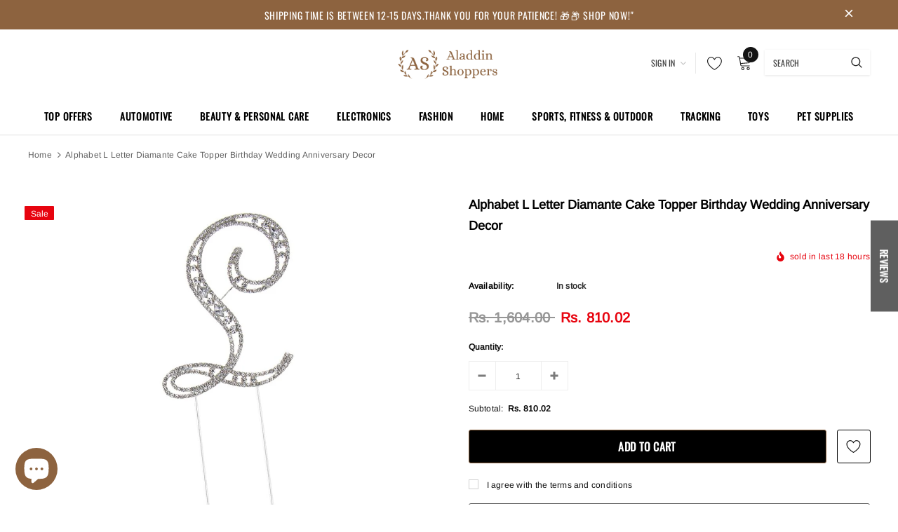

--- FILE ---
content_type: text/css
request_url: https://aladdinshoppers.com/cdn/shop/t/26/assets/theme-styles-responsive.scss.css?v=90830195800344356901756196478
body_size: 9024
content:
@font-face{font-family:fontawesome;src:url(fontawesome-webfont.woff2) format("woff2"),url(fontawesome-webfont.woff) format("woff"),url(fontawesome-webfont.ttf) format("truetype")}@media (max-width: 1366px) and (min-width: 1200px){.widget-product .slick-arrow,#slideshow-slideshow .slick-arrow,.home-instagram .slick-arrow{z-index:3}.widget-product .slick-arrow.slick-next,#slideshow-slideshow .slick-arrow.slick-next,.home-instagram .slick-arrow.slick-next{right:0}.widget-product .slick-arrow.slick-prev,#slideshow-slideshow .slick-arrow.slick-prev,.home-instagram .slick-arrow.slick-prev{left:0}#slideshow-slideshow .slideshow .slick-arrow{z-index:3}#slideshow-slideshow .slideshow .slick-arrow.slick-next{right:0}#slideshow-slideshow .slideshow .slick-arrow.slick-prev{left:0}}@media (max-width: 1280px){.home-brands-block .slick-arrow.slick-next{right:0}.home-brands-block .slick-arrow.slick-prev{left:0}}@media (max-width: 1200px){.home-blog-posts .slick-dots{margin-top:20px}.home-new-product-tab .widget-product .inner-top{margin-bottom:0}.home-new-product-tab .widget-product .slick-dots{margin:-35px 0 0;padding-bottom:60px}.widget-product .slick-dots{margin:-5px 0 0;padding-bottom:25px}.product-item .product-bottom .item-swatch,.product-item .product-bottom .abs-bottom-mb,.product-item .product-top .product-des.abs-bottom{opacity:1;visibility:visible}.product-title,.product-name{overflow:hidden;text-overflow:ellipsis;display:-webkit-box;-webkit-line-clamp:1;-webkit-box-orient:vertical;min-height:20px}.home-sub-banner .item,.home-spotlight-block,.home-blog-posts{margin-bottom:10px!important}.home-spotlight-block .widget-title,.home-blog-posts .widget-title{margin-bottom:15px}#section-1569238463827 .container,#section-1569291788686 .container{margin-bottom:-15px!important}.home-new-product-tab .widget-product .inner-top{margin-bottom:30px}}@media (max-width: 1199px){.container{padding-right:10px;padding-left:10px}.row{margin-left:-10px;margin-right:-10px}.col,.col-6,.col-xs-1,.col-sm-1,.col-md-1,.col-lg-1,.col-xl-1,.col-xs-2,.col-sm-2,.col-md-2,.col-lg-2,.col-xl-2,.col-xs-3,.col-sm-3,.col-md-3,.col-lg-3,.col-xl-3,.col-xs-4,.col-sm-4,.col-md-4,.col-lg-4,.col-xl-4,.col-xs-5,.col-sm-5,.col-md-5,.col-lg-5,.col-xl-5,.col-xs-6,.col-sm-6,.col-md-6,.col-lg-6,.col-xl-6,.col-xs-7,.col-sm-7,.col-md-7,.col-lg-7,.col-xl-7,.col-xs-8,.col-sm-8,.col-md-8,.col-lg-8,.col-xl-8,.col-xs-9,.col-sm-9,.col-md-9,.col-lg-9,.col-xl-9,.col-xs-10,.col-sm-10,.col-md-10,.col-lg-10,.col-xl-10,.col-xs-11,.col-sm-11,.col-md-11,.col-lg-11,.col-xl-11,.col-xs-12,.col-sm-12,.col-md-12,.col-lg-12,.col-xl-12,.col-12{padding-right:10px;padding-left:10px}.toolbar{padding:9px}.toolbar .column-left{display:-webkit-box;display:-webkit-flex;display:-moz-flex;display:-ms-flexbox;display:flex}.toolbar .column-left .sidebar-label{margin:0;padding-right:30px}.lang-currency-groups .lang-dropdown .img-icon img{border-radius:50%}.template-collection .compare-button{display:none}.products-list .product-item .sizes-list{background-color:#fff}.products-list .product-item .wishlist,.products-list .product-item .compare-button{opacity:0;visibility:hidden;pointer-events:none}.products-list .product-item .compare-button{display:none}.themevale_popup{position:fixed;z-index:99}.themevale_popup .sticky_form .pr-img .product-title{font-size:12px}.themevale_popup .sticky_form .col-12{-webkit-box-flex:0;-ms-flex:0 0 100%;flex:0 0 100%;max-width:100%}.themevale_popup .sticky_form .sticky-countdown{text-align:center;margin-bottom:10px}.themevale_popup #accept-cookies{bottom:15px;left:15px}.product-pagination .compare-link{display:none}.header-bottom{background-color:#fff;color:#0f0f0f;-webkit-box-shadow:0 3px 3px -3px rgba(0,0,0,.12);-moz-box-shadow:0 3px 3px -3px rgba(0,0,0,.12);box-shadow:0 3px 3px -3px #0000001f;position:relative;z-index:4}.header-bottom a{color:#0f0f0f}.header-bottom .header-pc{display:none!important}.wrapper-navigation .logo-fixed,.wrapper-navigation .fixed-right-menu,.wrapper-navigation .nav-search,.wrapper-navigation .wrapper-top-cart{display:none}.wrapper-navigation .header-panel-bt>.container{padding-left:0;padding-right:0}.wrapper-navigation .header-panel-bt .left-groups,.wrapper-navigation .header-panel-bt .center-groups,.wrapper-navigation .header-panel-bt .right-groups .cart-icon{display:none}.wrapper-navigation .mb-area{margin-left:-10px;margin-right:-10px}.wrapper-navigation .header-pc{display:-webkit-box;display:-webkit-flex;display:-moz-flex;display:-ms-flexbox;display:flex;-webkit-flex-wrap:wrap;-moz-flex-wrap:wrap;-ms-flex-wrap:wrap;flex-wrap:wrap;-webkit-flex-direction:column-reverse;-moz-flex-direction:column-reverse;-ms-flex-direction:column-reverse;flex-direction:column-reverse;color:#0f0f0f}.wrapper-navigation .header-pc .lang-currency-groups{margin-top:20px;padding-top:20px;border-top:1px solid #ebebeb}.wrapper-navigation .header-pc .right-groups{display:-webkit-box;display:-webkit-flex;display:-moz-flex;display:-ms-flexbox;display:flex;-webkit-flex-wrap:wrap;-moz-flex-wrap:wrap;-ms-flex-wrap:wrap;flex-wrap:wrap;-webkit-flex-direction:column-reverse;-moz-flex-direction:column-reverse;-ms-flex-direction:column-reverse;flex-direction:column-reverse}.wrapper-navigation .header-pc a,.wrapper-navigation .header-pc a:hover{color:#0f0f0f}.wrapper-navigation .header-pc .or-text{display:none}.wrapper-navigation .wishlist svg,.wrapper-navigation .wishlist .fa{display:none}.header-pc .customer-links,.header-pc .wishlist,.header-pc .find-a-store{padding:7px 20px 6px;display:block;font-weight:400;font-size:12px}.header-pc .find-a-store svg{display:none}.header-pc .header-links .acc-logout+span{display:none}.header-pc .header-links #dropdown-customer{display:none}.lang-currency-groups{padding-left:20px;padding-right:20px}.lang-currency-groups .btn-group .dropdown-label{display:none}.lang-currency-groups .lang-block+.currency-block{margin-top:20px}.jas-mb-style{position:fixed;top:0;bottom:0;right:100%;height:100vh;z-index:999;overflow-y:scroll;-webkit-transition:transform .5s ease;-moz-transition:transform .5s ease;-ms-transition:transform .5s ease;-o-transition:transform .5s ease;transition:transform .5s ease;padding-bottom:100px;background-color:#fff}#dropdown-cart,#dropdown-customer{display:block;position:fixed;top:0;right:0;height:100vh;z-index:99;overflow-y:scroll;-webkit-transition:transform .5s ease;-moz-transition:transform .5s ease;-ms-transition:transform .5s ease;-o-transition:transform .5s ease;transition:transform .5s ease;padding-bottom:100px;width:337px;max-width:-moz-calc(100vw - 40px);max-width:-webkit-calc(100vw - 40px);max-width:-ms-calc(100vw - 40px);max-width:calc(100vw - 40px);-moz-transform:translateX(100%);-o-transform:translateX(100%);-ms-transform:translateX(100%);-webkit-transform:translateX(100%);transform:translate(100%)}#dropdown-customer:before{content:"";position:absolute;top:305px;background:#ebebeb;width:100%;height:1px;left:0}#dropdown-cart .mini-products-list{max-height:-moz-calc(100% - 270px);max-height:-webkit-calc(100% - 270px);max-height:-ms-calc(100% - 270px);max-height:calc(100% - 270px)}html.cart-show #dropdown-cart,html.customer-show #dropdown-customer{-moz-transform:none;-o-transform:none;-ms-transform:none;-webkit-transform:none;transform:none}html.translate-overlay .jas-mb-style{-moz-transform:translateX(100%);-o-transform:translateX(100%);-ms-transform:translateX(100%);-webkit-transform:translateX(100%);transform:translate(100%)}html.sidebar-open .sidebar{-moz-transform:none;-o-transform:none;-ms-transform:none;-webkit-transform:none;transform:none}.site-nav .menu-mb-title{border-bottom:1px solid #ebebeb;color:#0f0f0f;background-color:#fafafa}.site-nav .icon-dropdown{line-height:0}.site-nav li{position:relative}.site-nav li a{position:static}.site-nav li.dropdown a{display:inline-block}.site-nav .menu-lv-1{border-bottom:1px solid #ebebeb}.site-nav .menu-lv-1>a{color:#0f0f0f;padding:12px 20px 10px}.site-nav .menu-lv-1:hover{background-color:#fafafa}.site-nav .menu-lv-1:hover>a{color:#0f0f0f}.site-nav .menu-lv-2{border-bottom:1px solid #ebebeb}.site-nav .menu-lv-2:not(.dropdown)>a{width:100%}.site-nav .menu-lv-2>a{color:#0f0f0f;padding:12px 20px 10px}.site-nav .menu-lv-2>a.full-text{width:100%}.site-nav .menu-lv-2:hover>a{color:#0f0f0f}.site-nav .menu-lv-2 ul.site-nav-dropdown{margin:12px 0}.site-nav .menu-lv-3>a{color:#0f0f0f;padding:8px 20px 6px;width:100%}.site-nav .menu-lv-3:hover>a{color:#0f0f0f}.site-nav .sub-menu-mobile{position:fixed;left:0;top:0;bottom:0;padding-bottom:100px;height:100vh;overflow-y:scroll;background-color:#fff;z-index:100;-webkit-transition:transform .4s ease;-moz-transition:transform .4s ease;-ms-transition:transform .4s ease;-o-transition:transform .4s ease;transition:transform .4s ease;-moz-transform:translateX(-100%);-o-transform:translateX(-100%);-ms-transform:translateX(-100%);-webkit-transform:translateX(-100%);transform:translate(-100%)}.site-nav .sub-menu-mobile.sub-menu-open{-moz-transform:none;-o-transform:none;-ms-transform:none;-webkit-transform:none;transform:none}.site-nav .mega-menu>.sub-menu-mobile .site-nav-dropdown .hl-shuffle-container>.inner{padding-left:0;padding-right:0}.site-nav .mega-menu .site-nav-dropdown.style_1 .column-right{text-align:center;padding-top:20px}.site-nav .mega-menu .site-nav-dropdown.style_1 .column-right .featured-product{margin:0 auto 30px}.site-nav .mega-menu .site-nav-dropdown.style_1 .column-right .featured-product .product-item,.site-nav .mega-menu .site-nav-dropdown.style_1 .column-right .featured-product .product-item .inner-top{padding:0}.site-nav .mega-menu .site-nav-dropdown.style_1 .column-right .banner .img-second{margin-top:20px}.site-nav .mega-menu .site-nav-dropdown.style_4 .mega-banner{padding:20px;text-align:center}.site-nav .mega-menu .site-nav-dropdown.style_3 .banner-first{padding:20px;border-bottom:1px solid #ebebeb}.site-nav .mega-menu .menu-lv-2{padding:0}.site-nav .mega-menu .mega-banner .title,.site-nav .mega-menu .mega-banner .product-item .btn{color:#0f0f0f}.site-nav .mega-menu .mega-banner .product-item .btn{border-bottom-color:#0f0f0fb3}.site-nav .mega-menu .style_4 .mega-banner{padding-top:18px;display:-webkit-box;display:-webkit-flex;display:-moz-flex;display:-ms-flexbox;display:flex}.site-nav .mega-menu .style_4 .mega-banner .col-left,.site-nav .mega-menu .style_4 .mega-banner .col-right{-webkit-box-flex:0;-ms-flex:0 0 calc(50% - 3px);flex:0 0 calc(50% - 3px);max-width:-moz-calc(50% - 3px);max-width:-webkit-calc(50% - 3px);max-width:-ms-calc(50% - 3px);max-width:calc(50% - 3px)}.site-nav .mega-menu .style_4 .mega-banner .col-right{margin-left:6px}.site-nav .mega-menu .style_4 .mega-banner .col-right>a{margin-bottom:6px}.site-nav .mega-menu .style_3 .menu-lv-2>.sub-menu-mobile>a{padding:20px 20px 0}.site-nav .mega-menu .style_3 .menu-lv-2>.sub-menu-mobile>a img{margin:0}.site-nav .icon-label:before{left:-9px;top:50%;-moz-transform:translateY(-50%);-o-transform:translateY(-50%);-ms-transform:translateY(-50%);-webkit-transform:translateY(-50%);transform:translateY(-50%)}.home-slideshow .not_img{height:30vh;line-height:30vh}.home-slideshow .slick-dots li{margin:0 5px;width:10px;height:10px}.home-slideshow .slick-dots li button{width:10px;height:10px}.slide-content .slide-heading{font-size:24px!important;line-height:32px;margin-bottom:17px}.slide-content .slide-text{font-size:12px!important;line-height:24px;margin-bottom:23px}.slide-content .slide-button{min-width:210px}.home-blog-posts .list-blogs .article-title{padding:0}.wishlist-header .column{padding-left:15px;padding-right:15px}.wishlist-page .col-img{-webkit-box-flex:0;-ms-flex:0 0 150px;flex:0 0 150px;max-width:150px}.wishlist-page .col-price{-webkit-box-flex:0;-ms-flex:0 0 200px;flex:0 0 200px;max-width:200px}.wishlist-page .col-options{-webkit-box-flex:0;-ms-flex:0 0 240px;flex:0 0 240px;max-width:240px}.wishlist-page .col-prod{-webkit-box-flex:0;-ms-flex:0 0 calc(100% - 700px);flex:0 0 calc(100% - 700px);max-width:-moz-calc(100% - 700px);max-width:-webkit-calc(100% - 700px);max-width:-ms-calc(100% - 700px);max-width:calc(100% - 700px)}.sidebar{position:fixed;top:0;left:0;width:270px;max-width:100%;background-color:#fff;z-index:999;margin:0;overflow-y:auto;height:100vh;-moz-transform:translateX(-100%);-o-transform:translateX(-100%);-ms-transform:translateX(-100%);-webkit-transform:translateX(-100%);transform:translate(-100%);-webkit-transition:transform .4s ease;-moz-transition:transform .4s ease;-ms-transition:transform .4s ease;-o-transition:transform .4s ease;transition:transform .4s ease}.sidebar-widget-product .widget-product .products-grid .slick-arrow{z-index:10}}@media (max-width: 1024px){.sticky_form .sticky-add-to-cart{min-width:100%}.product-img-box .click-to-zoom,.list-categories .view-abs{display:none}.list-categories .animate-hvr:before{content:none}.products-list .product-item .item-swatch{margin-bottom:22px}.products-list .product-item .compare-button svg{padding:3px;margin-left:-5px}.products-list .product-item .wishlist svg{margin-left:0}.product-collection.products-grid .grid-item{margin-bottom:40px;height:442px}.map-section__wrapper{display:flex;justify-content:space-between}.map-section__wrapper .map-section__content-wrapper{text-align:center;padding:17px 30px}.map-section__wrapper .map-section__content-wrapper .btn{font-size:12px}.map-section__wrapper .map-section__content-wrapper .address{padding-bottom:15px}.wrapper-login-customer .wrapper-content .col-right>*{padding-left:15px}.template-collection .product-pagination,.template-search .product-pagination{padding:35px 0;margin-top:15px;position:relative}.template-collection .product-pagination .padding,.template-search .product-pagination .padding{-webkit-box-flex:0;-ms-flex:0 0 100%;flex:0 0 100%;max-width:100%}.template-collection .product-pagination .padding .pagination-page,.template-search .product-pagination .padding .pagination-page{-webkit-justify-content:flex-end;justify-content:flex-end}.product-notification{max-width:381px;bottom:40px;position:absolute;z-index:1000}#accept-cookies{position:relative}.product-item .inner-top{padding:0 5px 14px}.home-instagram{padding-bottom:30px}.home-instagram .slick-dots{margin-top:15px}}@media (max-width: 991px){.ajax-quickview .modal-overlay{max-width:720px}.map-section__wrapper{display:flex;justify-content:space-between;flex-wrap:wrap}.map-section__wrapper .map-section__content-wrapper{width:100%;text-align:left}.map-section__wrapper .map-section__content-wrapper .btn{font-size:12px}.map-section__wrapper .map-section__content-wrapper .address{padding-bottom:20px}.map-section__wrapper .map-section__background-wrapper{width:100%}.template-cart .container .cart-left ul li .product-details .quantity{-webkit-flex-direction:column;-moz-flex-direction:column;-ms-flex-direction:column;flex-direction:column;-webkit-align-items:flex-start;-moz-align-items:flex-start;-ms-align-items:flex-start;align-items:flex-start}.template-cart .container .cart-left ul li .product-details .quantity .item,.template-cart .container .cart-left ul li .product-details .quantity .extra{margin:0 0 10px;max-width:162px}.sticky_form .pr-img .product-title span{max-width:202px;display:block}.products-list .product-item .action{display:inline-block}.products-list .product-item .wishlist{margin-left:0;justify-content:flex-start;margin-top:18px}.products-list .product-item .compare-button{margin-left:0;margin-top:15px}.products-list .grid-item+.grid-item{padding-top:20px;margin-top:20px}.toolbar .column-left,.toolbar .column-right{-webkit-box-pack:space-between;-moz-box-pack:space-between;-ms-flex-pack:space-between;-webkit-justify-content:space-between;justify-content:space-between;width:100%}.toolbar .column-right{margin-top:15px}#accept-cookies .block-cookies{padding:0 20px}.halo-modal .halo-modal-body .des{margin-bottom:18px}.halo-modal .halo-modal-body #mailchimp-email-subscibe{margin-bottom:27px}.halo-modal .halo-modal-body #mailchimp-email-subscibe .input-group{-webkit-flex-direction:column;-moz-flex-direction:column;-ms-flex-direction:column;flex-direction:column;max-width:300px;margin-left:auto;margin-right:auto}.halo-modal .halo-modal-body #mailchimp-email-subscibe .input-group-field{margin-right:0;margin-bottom:10px;width:100%;min-width:inherit}.halo-modal .halo-modal-body #mailchimp-email-subscibe .btn{width:100%;min-width:inherit;max-width:inherit;background:#e7040f;color:#fff;border-color:#e7040f}.halo-modal .halo-modal-body #mailchimp-email-subscibe .btn:hover{background:#fff;color:#000;border-color:#000}.halo-modal .halo-modal-body .social-icons{margin-bottom:20px}}@media (max-width: 768px){.tabs__product-page .spr-container .spr-summary-actions-newreview{vertical-align:middle;margin-left:20px;min-width:auto}.tabs__product-page .list-tabs .tab-links{padding:10px 25px}.home-blog-posts .list-blogs .article-inner{padding:0 0 20px}.products-list{margin-bottom:0}}@media (max-width: 767px){.sticky_form .col-img-title{display:none!important}.themevale_popup #accept-cookies{bottom:10px;left:10px}.tabs__product-page .spr-container .spr-summary-actions{display:block;margin-top:18px}.tabs__product-page .spr-container .spr-summary-actions .spr-summary-actions-newreview{margin-left:0}.ajax-lookbook-modal{left:0;right:0;margin:30px auto;width:275px;max-width:-moz-calc(100vw - 30px);max-width:-webkit-calc(100vw - 30px);max-width:-ms-calc(100vw - 30px);max-width:calc(100vw - 30px)}.ajax-lookbook-modal .ajax-modal-content{padding:10px 12px}.ajax-lookbook-modal .ajax-modal-content .lookbook-content .product-item .inner-top{display:-webkit-box;display:-webkit-flex;display:-moz-flex;display:-ms-flexbox;display:flex}.ajax-lookbook-modal .ajax-modal-content .lookbook-content .product-item .product-top{-webkit-box-flex:0;-ms-flex:0 0 30%;flex:0 0 30%;max-width:30%;margin-right:15px;margin-bottom:0}.ajax-lookbook-modal .ajax-modal-content .lookbook-content .product-item .product-top .product-image img{max-width:100%}.ajax-lookbook-modal .ajax-modal-content .lookbook-content .product-item .product-top .product-label{top:0;right:0}.ajax-lookbook-modal .ajax-modal-content .lookbook-content .product-item .product-bottom{-webkit-box-flex:0;-ms-flex:0 0 calc(70% - 15px);flex:0 0 calc(70% - 15px);max-width:-moz-calc(70% - 15px);max-width:-webkit-calc(70% - 15px);max-width:-ms-calc(70% - 15px);max-width:calc(70% - 15px);text-align:left}.ajax-lookbook-modal .ajax-modal-content .lookbook-content .product-item .product-vendor{margin-top:0}.ajax-lookbook-modal .ajax-modal-content .lookbook-content .product-item .product-image{margin-bottom:0}.ajax-lookbook-modal .ajax-modal-content .lookbook-content .product-item .product-label{display:none}.ajax-lookbook-modal .ajax-modal-content .lookbook-content .product-item .product-title{overflow:hidden;text-overflow:ellipsis;display:-webkit-box;-webkit-line-clamp:2;-webkit-box-orient:vertical;max-height:none;white-space:normal;font-size:12px;line-height:20px}.ajax-lookbook-modal .ajax-modal-content .lookbook-content .product-item .item-swatch{display:none}.ajax-lookbook-modal .ajax-modal-content .lookbook-content .product-item .price-box{margin-bottom:0}.ajax-lookbook-modal .ajax-modal-content .lookbook-content .product-item .action,.ajax-lookbook-modal .ajax-modal-content .lookbook-content .product-item .pr-details,.horizontal-tabs .list-tabs{display:none}.horizontal-tabs .wrapper-tab-content .tab-title:first-child+.tab-content{display:block;padding-bottom:30px}.product-shop .groups-btn #product-add-to-cart,.product-shop .groups-btn .product-add-to-cart,.product-shop .groups-btn .btn-checkout{min-width:calc(100% - 63px)!important;min-height:48px}.product-shop .groups-btn .bottom-button .shopify-payment-button{min-width:calc(100% - 63px)!important;max-height:48px}.product-shop .shopify-payment-button .shopify-payment-button__button{max-width:100%}.article-template .blog-detail .user-tags a{line-height:44px}#comments .form-group input,#comments .form-group textarea{max-width:100%}.sidebar{padding:72px 20px 80px}.wrapper-newsletter .modal-overlay{width:400px;max-width:-moz-calc(100% - 40px);max-width:-webkit-calc(100% - 40px);max-width:-ms-calc(100% - 40px);max-width:calc(100% - 40px)}.wrapper-newsletter .halo-modal-body .content-image{display:none}.wrapper-newsletter .halo-modal-body .content-bottom{width:100%;padding:35px 20px 25px}.wrapper-newsletter .halo-modal-body .title{font-size:18px}.home-new-product-tab .list-product-tabs{-ms-flex-flow:row nowrap;flex-flow:row nowrap;overflow-x:auto;-webkit-box-pack:flex-start;-moz-box-pack:flex-start;-ms-flex-pack:flex-start;-webkit-justify-content:flex-start;justify-content:flex-start;padding-bottom:10px;margin-bottom:0;-webkit-overflow-scrolling:touch;position:relative}.home-new-product-tab .list-product-tabs li a{white-space:nowrap;line-height:20px}.home-new-product-tab .product-tabs-content .tab-content .products-grid{padding-right:0}.product-item .inner-top{padding:0 0 14px}.products-grid .slick-list{padding:0}.home-slideshow .slick-dots,.lookbook-slideshow .slick-dots{margin:20px 15px 0}.home-slideshow .slide-content,.lookbook-slideshow .slide-content{padding-bottom:10px}.home-slideshow .slick-slide img,.lookbook-slideshow .slick-slide img{min-height:150px;object-fit:cover}.home-slideshow .slide-image .slide-pc{display:none}.slide-content:not(.slide-content-mb) .slide-heading{display:none}.slide-content.slide-content-mb{position:absolute;top:50%;left:50%;-moz-transform:translate(-50%,-50%);-o-transform:translate(-50%,-50%);-ms-transform:translate(-50%,-50%);-webkit-transform:translate(-50%,-50%);transform:translate(-50%,-50%);padding:0;min-width:80%}.slide-content.slide-content-mb .slide-heading{font-size:20px!important;margin:0;padding:5px 25px;background-color:#ffffffe0;display:inline-block}.site-footer .footer-newsletter{margin-bottom:35px}.site-footer .footer-newsletter .input-group{-webkit-flex-wrap:nowrap;-moz-flex-wrap:nowrap;-ms-flex-wrap:nowrap;flex-wrap:nowrap}.site-footer .footer-newsletter .input-group-field{min-width:inherit;width:-moz-calc(100% - (124px + 5px));width:-webkit-calc(100% - (124px + 5px));width:-ms-calc(100% - (124px + 5px));width:calc(100% - 129px);max-width:293px}.site-footer .groups-block{-webkit-flex-direction:column;-moz-flex-direction:column;-ms-flex-direction:column;flex-direction:column}.site-footer .groups-block .fb-like-code{margin-left:0;margin-top:25px}.site-footer .footer-col-left{margin-bottom:23px}.site-footer .footer-top{padding:37px 0 0}.site-footer .footer-bottom address{font-size:11px}.site-footer .col-footer .dropdow-mb{padding-bottom:13px;position:relative;padding-right:15px}.site-footer .col-footer .dropdow-mb+ul{display:none;margin:10px 0 12px}.site-footer .col-footer .dropdow-mb:after{content:"\f107";font-family:FontAwesome;font-weight:500;font-size:17px;text-rendering:auto;-webkit-font-smoothing:antialiased;-moz-osx-font-smoothing:grayscale;display:block;cursor:pointer;margin:0;padding:0;background:none;-webkit-transition:transform .3s linear;-moz-transition:transform .3s linear;-ms-transition:transform .3s linear;-o-transition:transform .3s linear;transition:transform .3s linear;position:absolute;right:0;top:1px}.site-footer .col-footer .dropdow-mb.open:after{-moz-transform:rotate(180deg);-o-transform:rotate(180deg);-ms-transform:rotate(180deg);-webkit-transform:rotate(180deg);transform:rotate(180deg)}}@media (max-width: 479px){.spr-summary{text-align:left!important}.themevale_popup #accept-cookies{bottom:0;left:0;border-radius:0;padding:20px;text-align:center}.themevale_popup #accept-cookies .btn-bottom{justify-content:center}.themevale_popup .product-notification{left:0;width:100%;border-radius:0}.sub-categories .sub-categories-list .sub-cate-item .sub-cate-img{float:none;margin:0 auto}.sub-categories .sub-categories-list .sub-cate-item .sub-cate-info{width:100%;-ms-flex-pack:center;-webkit-justify-content:center;justify-content:center;text-align:center;padding-left:0}.wrapper-login-customer .wrapper-content .col-left,.wrapper-login-customer .wrapper-content .col-right{max-width:100%;flex:100%}.wrapper-login-customer .wrapper-content .col-left>*{padding:0}.wrapper-login-customer .wrapper-content .col-right{margin-top:25px}.wrapper-login-customer .wrapper-content .col-right>*{padding:0;margin:0}.wrapper-login-customer .wrapper-content .col-right .wrapper-title~*{margin-left:0}.sticky_form .pr-selectors{max-width:180px}.sticky_form .sticky_group .quantity{display:none}.sticky_form .pr-selectors{-webkit-box-flex:0;-ms-flex:0 0 100%;flex:0 0 100%;max-width:100%}.sticky_form .sticky-add-to-cart{width:100%;min-width:initial;max-width:200px;padding:8px 15px 6px}.template-collection .product-pagination,.template-search .product-pagination{padding:25px 0 20px;margin-top:15px}.template-collection .product-pagination .padding .toolbar-bottom,.template-search .product-pagination .padding .toolbar-bottom{-webkit-flex-direction:column;-moz-flex-direction:column;-ms-flex-direction:column;flex-direction:column}.template-collection .product-pagination .padding .toolbar-bottom .pagination-page,.template-search .product-pagination .padding .toolbar-bottom .pagination-page{margin-top:25px;-webkit-justify-content:center;justify-content:center}.toolbar .column-right{-webkit-flex-direction:column;-moz-flex-direction:column;-ms-flex-direction:column;flex-direction:column}.toolbar .column-right .toolbar-col{padding:0}.toolbar .column-right .toolbar-col label{width:105px;overflow:hidden;text-overflow:ellipsis;white-space:nowrap}.toolbar .column-right .toolbar-col .limited-view,.toolbar .column-right .toolbar-col .filter-sortby{width:-moz-calc(100% - 120px);width:-webkit-calc(100% - 120px);width:-ms-calc(100% - 120px);width:calc(100% - 120px)}.toolbar .column-right .filters-toolbar__limited-view{margin-bottom:15px}.products-list .product-item .inner-top{-webkit-flex-direction:column;-moz-flex-direction:column;-ms-flex-direction:column;flex-direction:column}.products-list .product-item .product-top,.products-list .product-item .product-details{width:100%}.products-list .product-item .product-top{margin:0 auto 20px;max-width:300px}.wrapper-newsletter .halo-modal-body .des{line-height:20px}.add-ajax-success-modal{left:10px;right:10px;width:auto}.add-ajax-success-modal .ajax-right .ajax-product-title{max-width:210px}.product-notification{width:calc(100% - 30px);right:15px;bottom:15px;left:auto;max-width:100%}.product-notification .product-suggest .column-right .product-name{overflow-y:hidden;white-space:nowrap;max-width:190px}#accept-cookies .block-cookies{padding:0 15px}#accept-cookies .block-cookies .btn-bottom a{padding:8px 22px}.jas-mb-style{width:-moz-calc(100% - 40px);width:-webkit-calc(100% - 40px);width:-ms-calc(100% - 40px);width:calc(100% - 40px)}.site-nav .sub-menu-mobile{width:-moz-calc(100vw - 40px);width:-webkit-calc(100vw - 40px);width:-ms-calc(100vw - 40px);width:calc(100vw - 40px)}.home-blog-posts .list-blogs .article-inner{margin-left:20px;margin-right:20px}.home-spotlight-block .content .content-title{max-width:90%}.widget-title .box-title{width:100%}.widget-title .box-title:after{top:50%;right:0;left:0;width:100%;z-index:1;height:2px;content:"";position:absolute;-webkit-transform:translateY(-50%);transform:translateY(-50%)}.widget-title .box-title:before{content:none}.widget-title .box-title>span{background:#fff;position:relative;z-index:3;padding:0 23px;font-size:20px}.banner-item .img-box img{width:100%}.home-sub-banner .three-blocks:last-of-type{-webkit-box-flex:0;-ms-flex:0 0 100%;flex:0 0 100%;max-width:100%}.home-sub-banner .item{margin-bottom:20px!important;padding-right:10px;padding-left:10px}.header-top .top-message{padding:6px 10px}.header-top .close{right:10px}}@media (max-width: 320px){.sticky_form .col-variant{margin-bottom:4px}.item-swatch li label{width:20px;height:20px}.product-pagination .padding .toolbar-bottom .page-total{max-width:100%}#accept-cookies .block-cookies .btn-bottom a{padding:8px 15px}.sticky_form .pr-selectors{max-width:170px}#back-top{bottom:32vh}.add-ajax-success-modal .content{padding:12px 20px}.add-ajax-success-modal .success-message{line-height:16px}.add-ajax-success-modal .actions{padding-top:5px}.add-ajax-success-modal .ajax-right .ajax-product-title{max-width:150px}.header-top .top-message,.header-top .top-message .header-top-countdown .clock-item span.num{font-size:12px}.header-mb .header-mb-middle .header-logo{padding:0}.header-mb .header-mb-middle .header-logo .logo-img{display:flex;min-width:74px}.banner-item .banner-title{font-size:18px}.widget-title .box-title{font-size:20px}.widget-title .box-title>span{padding:0 15px;font-size:18px}.home-blog-posts .list-blogs .article-inner{margin-left:15px;margin-right:15px}.payment-methods li{margin-right:8px}}@media (min-width: 321px){.sub-categories .sub-categories-list .sub-cate-item{padding:15px 10px}}@media (min-width: 480px){.home-brands-block .col-1{width:100%!important;-webkit-box-flex:0;-ms-flex:0 0 100%;flex:0 0 100%;max-width:100%}#accept-cookies{max-width:464px}.jas-mb-style,.site-nav .sub-menu-mobile{width:337px}.icon-nav.menu-open{right:inherit;left:337px}}@media (min-width: 576px){.sub-categories .sub-categories-list{margin-left:-20px;margin-right:-20px}.sub-categories .sub-categories-list .sub-cate-item{padding:15px 20px}.search-open .wrapper-header .search-bar{max-width:540px}}@media (min-width: 768px){.home-spotlight-block .col-1{width:100%!important}.home-brands-block .col-2{width:50%!important;-webkit-box-flex:0;-ms-flex:0 0 50%;flex:0 0 50%;max-width:50%}.has-sticky-product-img [data-sticky-product-img]{position:-webkit-sticky;position:sticky;top:50px;margin-bottom:25px}.horizontal-tabs .wrapper-tab-content .tab-title{display:none!important}.horizontal-tabs .tab-content.active{display:block!important}.horizontal-tabs.horizontal-tabs-center .list-tabs{-webkit-box-pack:center;-moz-box-pack:center;-ms-flex-pack:center;-webkit-justify-content:center;justify-content:center}.horizontal-tabs.horizontal-tabs-center .tab-title{margin:0 30px 0 0}.horizontal-tabs.horizontal-tabs-center .tab-title:last-child{margin-right:0}.horizontal-tabs.horizontal-tabs-center .tab-links{font-size:14px;font-weight:700;border:none;background-color:#fff0;margin-bottom:0;padding:16px 0 14px}.horizontal-tabs.horizontal-tabs-center .tab-links.active{font-size:14px;padding-left:0;padding-right:0;margin-bottom:0;background-color:#fff0}.horizontal-tabs.horizontal-tabs-center .tab-links:before{top:initial;bottom:-1px;left:0;width:100%}.horizontal-tabs.horizontal-tabs-center .tab-links:after{display:none}.tabs__product-page.vertical-tabs .tab-content{padding-top:10px}.product_top .product-shop{margin-top:-7px}#comments form .comment-form{margin-left:-10px;margin-right:-10px}#comments form .comment-form .form-group{-webkit-box-flex:0;-ms-flex:0 0 50%;flex:0 0 50%;max-width:50%;padding:0 10px}.sidebar .close-sidebar svg{width:20px;height:20px}.container .slide-content.abs_left{left:5%}.container .slide-content.abs_right{right:5%}.container .banner-large-img .inner.abs_left{left:5%}.container .banner-large-img .inner.abs_right{right:5%}.container-fluid .no-padd{padding-left:0;padding-right:0}.wishlist-footer{-webkit-flex-direction:row;-moz-flex-direction:row;-ms-flex-direction:row;flex-direction:row;-webkit-box-pack:space-between;-moz-box-pack:space-between;-ms-flex-pack:space-between;-webkit-justify-content:space-between;justify-content:space-between}.wishlist-footer .share{margin-bottom:0;margin-top:1px}.footer-default .footer-newsletter{display:-webkit-box;display:-webkit-flex;display:-moz-flex;display:-ms-flexbox;display:flex;-webkit-align-items:center;-moz-align-items:center;-ms-align-items:center;align-items:center}.footer-default .footer-newsletter .newsletter-title{margin-right:20px}.footer-default .footer-newsletter .newsletter{margin-bottom:15px}.footer-default .footer-social{margin-left:0;margin-top:5px}.footer-default .footer-social .groups-block{-webkit-box-pack:flex-end;-moz-box-pack:flex-end;-ms-flex-pack:flex-end;-webkit-justify-content:flex-end;justify-content:flex-end}.slide-content{position:absolute;top:50%;z-index:2}.slide-content.abs_left,.slide-content.abs_right{-moz-transform:translateY(-47%);-o-transform:translateY(-47%);-ms-transform:translateY(-47%);-webkit-transform:translateY(-47%);transform:translateY(-47%)}.slide-content.abs_center{left:50%;-moz-transform:translate(-50%,-47%);-o-transform:translate(-50%,-47%);-ms-transform:translate(-50%,-47%);-webkit-transform:translate(-50%,-47%);transform:translate(-50%,-47%)}.slide-content.slide-content-mb{display:none!important}.home-slideshow .slick-dots,.lookbook-slideshow .slick-dots{position:absolute;left:50%;bottom:22px;-moz-transform:translateX(-50%);-o-transform:translateX(-50%);-ms-transform:translateX(-50%);-webkit-transform:translateX(-50%);transform:translate(-50%);min-width:450px}.home-slideshow .item img{min-height:280px;width:100%;object-fit:cover}.home-slideshow .slide-image .slide-mobile{display:none}}@media (min-width: 992px){.home-spotlight-block .col-md-6{width:50%!important}.home-brands-block .col-3{width:100%!important;-webkit-box-flex:0;-ms-flex:0 0 33.333333%;flex:0 0 33.333333%;max-width:33.333333%}.sub-categories .sub-categories-list{margin-left:-15px;margin-right:-15px}.sub-categories .sub-categories-list .sub-cate-item{padding:15px}}@media (min-width: 1025px){.sub-categories .sub-categories-list{overflow:visible}.sub-categories .sub-categories-list .sub-cate-item{width:25%;float:left}.wrapper-navigation.overlay-open:before{content:"";background:#2f2f2fcc;filter:alpha(opacity=35);position:absolute;top:100%;left:0;width:100%;height:100vh;-webkit-transition:all .5s ease;-moz-transition:all .5s ease;-ms-transition:all .5s ease;-o-transition:all .5s ease;transition:all .5s ease;z-index:-1}.abs-bottom-mb .action{display:block}.abs-bottom-dt .action{display:none}.product-notification,#accept-cookies{position:absolute;bottom:100%}.product-notification{max-width:381px}}@media (min-width: 1200px){[data-sticky-sidebar]{position:-webkit-sticky;position:sticky;margin-bottom:25px}.all-left .product-notification,.all-right .product-notification{bottom:194px}.all-left .product-notification.no-bottom,.all-right .product-notification.no-bottom{bottom:0}.show_sticky .all-left .product-notification,.show_sticky .all-right .product-notification{bottom:260px!important}.show_sticky .all-left .product-notification.no-bottom,.show_sticky .all-right .product-notification.no-bottom{bottom:65px!important}.home-brands-block .col-4{max-width:25%;width:100%!important}.new-arrivals-product .products-grid{margin-bottom:40px}.new-arrivals-product .products-grid .grid-item{margin-bottom:-50px}.compare-link{position:fixed;right:50px;top:40%;margin-top:0;z-index:2;max-width:none}.compare-link.open{display:block}.has_sticky .compare-link{z-index:3}.search-page .input-group-field{width:770px}.ajax-compare .halo-modal-body .product-row .compare-content .grid-item .product-bottom .product-title{min-height:40px}.themevale_popup #accept-cookies,.themevale_popup .product-notification{margin-bottom:15px}.product-template .breadcrumb{margin-bottom:25px}.product-default .horizontal-tabs .product-photos{-webkit-box-flex:0;-ms-flex:0 0 calc(100% - 458px);flex:0 0 calc(100% - 458px);max-width:-moz-calc(100% - 458px);max-width:-webkit-calc(100% - 458px);max-width:-ms-calc(100% - 458px);max-width:calc(100% - 458px);padding-right:30px}.product-default .horizontal-tabs .product-shop{-webkit-box-flex:0;-ms-flex:0 0 458px;flex:0 0 458px;max-width:458px;padding-left:30px}.container{max-width:1230px;padding-left:15px;padding-right:15px}.col5,.product-tabs-content .five-items .grid-item{-webkit-box-flex:0;-ms-flex:0 0 20%;flex:0 0 20%;max-width:20%}.product-tabs-content .four-items .grid-item{-webkit-box-flex:0;-ms-flex:0 0 25%;flex:0 0 25%;max-width:25%}.product-tabs-content .three-items .grid-item{-webkit-box-flex:0;-ms-flex:0 0 33.333333%;flex:0 0 33.333333%;max-width:33.333333%}.col-sidebar .sidebar-label,.col-sidebar .close-sidebar,.collection-template .sidebar-label,.collection-template .close-sidebar{display:none}.col-sidebar{-webkit-box-flex:0;-ms-flex:0 0 249px;flex:0 0 249px;max-width:249px;padding-right:10px}.col-main{-webkit-box-flex:0;-ms-flex:0 0 calc(100% - 249px);flex:0 0 calc(100% - 249px);max-width:-moz-calc(100% - 249px);max-width:-webkit-calc(100% - 249px);max-width:-ms-calc(100% - 249px);max-width:calc(100% - 249px);padding-left:10px}.products-list .grid-item{padding:0}.products-list .product-item .inner-top:hover:before{content:none}.products-list .product-item .inner-top:hover .product-top .quickview-button,.products-list .product-item .inner-top:hover .product-top .product-des{opacity:0;visibility:hidden}.products-list .product-item .inner-top .product-top:hover .quickview-button,.products-list .product-item .inner-top .product-top:hover .product-des{opacity:1;visibility:visible}.halo-blog-content .blog-default{margin-top:-12px}.product-collection.products-grid .grid-item{margin-bottom:-50px}body>#dropdown-customer{display:none}.halo-collection-content{padding-top:25px}.halo-collection-content .sidebar{margin-top:-5px}.sidebar-links .widget-content li a:before{content:"";position:absolute;bottom:9px;left:0;width:0;height:1px;background:#000;transition:all .3s ease}.sidebar-links .widget-content li a:hover:before,.sidebar-links .widget-content li a.active:before{width:100%}.sidebar-links .widget-content li.dropdown>a:hover,.sidebar-links .widget-content li.dropdown>a.active{padding-left:0}.sidebar-links .widget-content li.dropdown>a:hover:before,.sidebar-links .widget-content li.dropdown>a.active:before{display:none}.sidebar-links .widget-content li.sidebar-link-lv1>.dropdown-cat{padding-left:15px}.sidebar-links .widget-content .dropdown-cat .dropdown-cat li a:before,.sidebar-links .widget-content .dropdown-cat .dropdown-cat li a.active{top:7px}#comments form .comment-form{margin-left:-15px;margin-right:-15px}#comments form .comment-form .form-group{padding-left:15px;padding-right:15px}.article-template .blog-detail{margin-top:-10px}.search-open .wrapper-header .search-bar{max-width:553px}.search-open .header-default .header-bottom .nav-search .search-form{z-index:100}.search-open .header-default .header-bottom .nav-search .close-search{display:-webkit-inline-box;display:-webkit-inline-flex;display:-moz-inline-flex;display:-ms-inline-flexbox;display:inline-flex;position:absolute;z-index:2;left:50%;-moz-transform:translate(-50%,-50px);-o-transform:translate(-50%,-50px);-ms-transform:translate(-50%,-50px);-webkit-transform:translate(-50%,-50px);transform:translate(-50%,-50px);color:#fff}.search-open .wrapper-header .search-form{position:fixed;top:0;bottom:0;background:#000c}.search-open .wrapper-header .header-search{top:20vh;position:relative;max-width:553px;margin:auto}.has_sticky .wrapper-header .wrapper-top-cart{position:fixed;top:0;right:0;width:51px!important;z-index:6;padding-bottom:0!important;margin:0;height:55px!important;justify-content:center!important}.has_sticky .wrapper-header .wrapper-top-cart .cart-text{display:none}.has_sticky .wrapper-header .wrapper-top-cart .cartCount{position:absolute;margin:0;top:5px;right:1px}.has_sticky .wrapper-header .wrapper-top-cart #dropdown-cart{left:initial;right:0;border-top-left-radius:0;border-top-right-radius:0}.has_sticky .wrapper-header .fixed-right-menu .cart-fixed>a{display:none!important}.animate-scale{position:relative;display:block;overflow:hidden}.animate-scale:before{content:"";position:absolute;top:0;left:0;width:100%;height:100%;background-color:#232323;overflow:hidden;opacity:0;-ms-filter:"progid:DXImageTransform.Microsoft.Alpha(opacity=0)";filter:alpha(opacity=0);z-index:2;-webkit-transition:all .5s ease;-moz-transition:all .5s ease;-ms-transition:all .5s ease;-o-transition:all .5s ease;transition:all .5s ease}.animate-scale img{-webkit-transition:all .7s ease;-moz-transition:all .7s ease;-ms-transition:all .7s ease;-o-transition:all .7s ease;transition:all .7s ease}.animate-scale:hover img{-moz-transform:scale3d(1.1,1.1,1);-o-transform:scale3d(1.1,1.1,1);-ms-transform:scale3d(1.1,1.1,1);-webkit-transform:scale3d(1.1,1.1,1);transform:scale3d(1.1,1.1,1)}.animate-scale:hover:before{overflow:visible;opacity:.3;-ms-filter:"progid:DXImageTransform.Microsoft.Alpha(opacity=30)";filter:alpha(opacity=30)}.animate_hvrbr{position:relative;display:block}.animate_hvrbr:before{top:0;left:0}.animate_hvrbr:after{bottom:0;right:0}.animate_hvrbr:before,.animate_hvrbr:after{content:"";position:absolute;background:#fff3;width:0;height:0;-webkit-transition:all .4s ease-in-out;-moz-transition:all .4s ease-in-out;-ms-transition:all .4s ease-in-out;-o-transition:all .4s ease-in-out;transition:all .4s ease-in-out;border:1px solid rgba(255,255,255,.6);visibility:hidden}.animate_hvrbr:hover:before,.animate_hvrbr:hover:after{width:100%;height:100%;visibility:visible}.animate-hvr:hover:before{opacity:1;-ms-filter:"progid:DXImageTransform.Microsoft.Alpha(opacity=100)";filter:alpha(opacity=100)}.wrapper-header .is-sticky .wrapper-navigation{display:-webkit-box;display:-webkit-flex;display:-moz-flex;display:-ms-flexbox;display:flex;-webkit-align-items:stretch;-moz-align-items:stretch;-ms-align-items:stretch;align-items:stretch;box-shadow:0 1px 1px #0000001a;-webkit-box-shadow:0 1px 1px rgba(0,0,0,.1);-moz-box-shadow:0 1px 1px rgba(0,0,0,.1);-ms-box-shadow:0 1px 1px rgba(0,0,0,.1)}.wrapper-header .is-sticky .main-menu{width:-moz-calc(100% - 112px - 112px);width:-webkit-calc(100% - 112px - 112px);width:-ms-calc(100% - 112px - 112px);width:calc(100% - 224px);box-shadow:none}.wrapper-header .is-sticky .main-menu .icon-label{display:none}.wrapper-header .is-sticky .logo-fixed,.wrapper-header .is-sticky .fixed-right-menu{display:block}.wrapper-header .is-sticky .logo-fixed{width:112px;padding:10px 10px 8px 15px;display:-webkit-inline-box;display:-webkit-inline-flex;display:-moz-inline-flex;display:-ms-inline-flexbox;display:inline-flex;-webkit-align-items:center;-moz-align-items:center;-ms-align-items:center;align-items:center}.wrapper-header .is-sticky .logo-fixed .logo-img{display:-webkit-inline-box;display:-webkit-inline-flex;display:-moz-inline-flex;display:-ms-inline-flexbox;display:inline-flex;-webkit-align-items:center;-moz-align-items:center;-ms-align-items:center;align-items:center}.wrapper-header .is-sticky .fixed-right-menu{padding-left:10px;display:-webkit-box;display:-webkit-flex;display:-moz-flex;display:-ms-flexbox;display:flex;-webkit-box-pack:center;-moz-box-pack:center;-ms-flex-pack:center;-webkit-justify-content:center;justify-content:center;-webkit-align-items:stretch;-moz-align-items:stretch;-ms-align-items:stretch;align-items:stretch;width:112px}.wrapper-header .is-sticky .fixed-right-menu .search-fixed,.wrapper-header .is-sticky .fixed-right-menu .cart-fixed{width:51px;display:-webkit-inline-box;display:-webkit-inline-flex;display:-moz-inline-flex;display:-ms-inline-flexbox;display:inline-flex;-webkit-box-pack:center;-moz-box-pack:center;-ms-flex-pack:center;-webkit-justify-content:center;justify-content:center;-webkit-align-items:center;-moz-align-items:center;-ms-align-items:center;align-items:center;border-left:1px solid;padding-top:9px;padding-bottom:9px;height:55px}.wrapper-header .is-sticky .fixed-right-menu .cart-fixed{padding-right:1px}.wrapper-header .is-sticky .fixed-right-menu .cart-fixed>a{display:-webkit-inline-box;display:-webkit-inline-flex;display:-moz-inline-flex;display:-ms-inline-flexbox;display:inline-flex}.wrapper-header .is-sticky .fixed-right-menu .cart-fixed svg{stroke:#fff0}.wrapper-header .is-sticky .fixed-right-menu .cart-fixed .cartCount{top:5px;right:1px}.header-bottom .header-mb{display:none!important}.header-bottom .header-panel-bt{padding:26px 0 24px}.header-bottom .header-panel-bt>.container{display:-webkit-box;display:-webkit-flex;display:-moz-flex;display:-ms-flexbox;display:flex;-webkit-box-pack:space-between;-moz-box-pack:space-between;-ms-flex-pack:space-between;-webkit-justify-content:space-between;justify-content:space-between;-webkit-align-items:center;-moz-align-items:center;-ms-align-items:center;align-items:center}.header-bottom .header-panel-bt>.container .header-left-items{display:inline-block;vertical-align:middle}.header-bottom .header-panel-bt>.container .header-left-items .currency-block .dropdown-label .img-icon{display:none}.header-bottom .header-panel-bt>.container .left-groups{width:430px}.header-bottom .header-panel-bt>.container .center-groups{width:calc(100% - 860px);text-align:center}.header-bottom .header-panel-bt>.container .right-groups{-webkit-box-pack:flex-end;-moz-box-pack:flex-end;-ms-flex-pack:flex-end;-webkit-justify-content:flex-end;justify-content:flex-end;width:430px;position:relative;padding-bottom:5px;margin-bottom:-5px}.header-bottom .header-panel-bt .right-groups{display:-webkit-box;display:-webkit-flex;display:-moz-flex;display:-ms-flexbox;display:flex;-webkit-align-items:center;-moz-align-items:center;-ms-align-items:center;align-items:center}.header-bottom .header-panel-bt .right-groups .nav-search,.header-bottom .header-panel-bt .right-groups .wishlist,.header-bottom .header-panel-bt .right-groups .cart-icon{display:-webkit-inline-box;display:-webkit-inline-flex;display:-moz-inline-flex;display:-ms-inline-flexbox;display:inline-flex}.header-bottom .header-panel-bt .right-groups .wishlist,.header-bottom .header-panel-bt .right-groups .cart-icon{width:36px;height:36px;-webkit-box-pack:flex-end;-moz-box-pack:flex-end;-ms-flex-pack:flex-end;-webkit-justify-content:flex-end;justify-content:flex-end;-webkit-align-items:center;-moz-align-items:center;-ms-align-items:center;align-items:center}.header-bottom .header-panel-bt .right-groups .customer-links{position:relative;display:inline-block}.header-bottom .header-panel-bt .right-groups .customer-links:before{position:absolute;top:50%;right:-14px;content:" ";width:1px;height:30px;-webkit-transform:translateY(-50%);transform:translateY(-50%)}.header-bottom .header-panel-bt .right-groups .customer-links .line-ac{font-size:18px;position:relative;top:1px}.header-bottom .header-panel-bt .right-groups .customer-links .acc-links{display:inline-block}.header-bottom .header-panel-bt .right-groups .customer-links .acc-links.acc-logout{margin-right:2px}.header-bottom .header-panel-bt .right-groups .customer-links .acc-links.acc-title{margin-left:2px}.header-bottom .header-panel-bt .right-groups .customer-links>a:after{content:"\f107";font: 14px/1 FontAwesome;text-rendering:auto;-webkit-font-smoothing:antialiased;-moz-osx-font-smoothing:grayscale;cursor:pointer;padding:0;background:none;border:none;width:20px;height:20px;margin:0 0 0 3px;line-height:18px;text-align:center;position:relative;top:0;font-weight:500}.header-bottom .header-panel-bt .right-groups .customer-links #dropdown-customer{position:absolute;top:33px;left:0;z-index:4;box-shadow:0 1px 3px #0003;-webkit-box-shadow:0 1px 3px rgba(0,0,0,.2);-moz-box-shadow:0 1px 3px rgba(0,0,0,.2);-ms-box-shadow:0 1px 3px rgba(0,0,0,.2);-moz-border-radius:3px;-webkit-border-radius:3px;-ms-border-radius:3px;-o-border-radius:3px;border-radius:3px;min-width:278px;display:none}.header-bottom .header-panel-bt .right-groups .customer-links #dropdown-customer:before{position:absolute;content:"";height:1px;background:#f4f4f4;width:100%;left:0;top:44px}.header-bottom .header-panel-bt .right-groups .customer-links #dropdown-customer:after{position:absolute;content:"";height:1px;background:#f4f4f4;width:100%;left:0;bottom:81px}.header-bottom .header-panel-bt .right-groups .customer-links .customer-title{text-align:left;margin:0 0 15px}.header-bottom .header-panel-bt .right-groups .customer-links .customer-title .close{display:none}.header-bottom .header-panel-bt .right-groups .customer-links .customer-title h5{font-size:14px;line-height:20px;padding-bottom:10px;text-transform:uppercase;color:#000;font-weight:500;border-bottom:0}.header-bottom .header-panel-bt .cart-icon{padding:0 0 10px;margin-left:5px;margin-bottom:-10px}.header-bottom .header-panel-bt .cart-icon a{display:-webkit-inline-box;display:-webkit-inline-flex;display:-moz-inline-flex;display:-ms-inline-flexbox;display:inline-flex}.header-bottom .header-panel-bt .cart-icon svg{width:22px;height:24px}.header-bottom .header-panel-bt .cart-icon .cartCount{right:-9px;top:-12px}.header-bottom .header-panel-bt .wishlist{margin-left:17px}.header-bottom .header-panel-bt .wishlist .wishlist-text{display:none!important}.header-bottom .header-panel-bt .wishlist svg{width:24px;height:22px}.header-bottom .header-panel-bt .nav-search{margin-left:18px}.header-bottom .header-panel-bt .nav-search .close-search{display:none}.header-bottom .header-panel-bt .nav-search .search-bar{display:-webkit-box;display:-webkit-flex;display:-moz-flex;display:-ms-flexbox;display:flex;box-shadow:0 1px 3px #0000001a;-webkit-box-shadow:0 1px 3px rgba(0,0,0,.1);-moz-box-shadow:0 1px 3px rgba(0,0,0,.1);-ms-box-shadow:0 1px 3px rgba(0,0,0,.1);position:relative;top:-1px}.header-bottom .header-panel-bt .nav-search .input-group-field{padding-top:8px;padding-bottom:6px;max-width:112px}.header-bottom .header-panel-bt .nav-search .icon-search{padding:9px 10px 7px}.header-bottom .header-panel-bt .nav-search .icon-search svg{width:16px;height:16px}.header-bottom .wrapper-top-cart>a{position:relative}.header-bottom .wrapper-top-cart #dropdown-cart{position:absolute;top:100%;right:0;z-index:4;-moz-border-radius:3px;-webkit-border-radius:3px;-ms-border-radius:3px;-o-border-radius:3px;border-radius:3px;box-shadow:0 1px 3px #0003;-webkit-box-shadow:0 1px 3px rgba(0,0,0,.2);-moz-box-shadow:0 1px 3px rgba(0,0,0,.2);-ms-box-shadow:0 1px 3px rgba(0,0,0,.2)}.header-bottom .wrapper-top-cart #dropdown-cart .mini-products-list .item{margin-bottom:25px;border:none;padding-top:0;border-bottom:1px solid #f8f8f8;padding-bottom:25px}.header-bottom .wrapper-top-cart #dropdown-cart .mini-products-list .item:last-of-type{margin-bottom:0;padding-bottom:0;border-bottom:0}.header-bottom .wrapper-top-cart .cart-title,.header-bottom .lang-currency-groups .label-text{display:none}.header-bottom .lang-currency-groups .dropdown-toggle:after{content:"\f107";font: 14px/1 FontAwesome;text-rendering:auto;-webkit-font-smoothing:antialiased;-moz-osx-font-smoothing:grayscale;display:block;cursor:pointer;padding:0;background:none;border:none;width:20px;height:20px;margin:0 0 0 3px;vertical-align:middle;line-height:18px;text-align:center;position:relative;top:2px;font-weight:500}.header-bottom .lang-currency-groups .btn-group{position:relative;z-index:4}.header-bottom .lang-currency-groups .dropdown-label{margin:0;display:-webkit-box;display:-webkit-flex;display:-moz-flex;display:-ms-flexbox;display:flex;-webkit-align-items:center;-moz-align-items:center;-ms-align-items:center;align-items:center;font-size:12px;font-weight:600;letter-spacing:normal;padding:4px 0 6px}.header-bottom .lang-currency-groups .dropdown-label .img-icon{width:24px}.header-bottom .lang-currency-groups .dropdown-label .img-icon img{width:24px;height:24px;border-radius:50%}.header-bottom .lang-currency-groups .text{position:relative;top:1px}.header-bottom .lang-currency-groups .dropdown-item{display:-webkit-box;display:-webkit-flex;display:-moz-flex;display:-ms-flexbox;display:flex;-webkit-align-items:center;-moz-align-items:center;-ms-align-items:center;align-items:center;letter-spacing:normal;-webkit-box-flex:0;-ms-flex:0 0 100%;flex:0 0 100%;max-width:100%;padding:7px 15px 5px 0}.header-bottom .lang-currency-groups .dropdown-item .text{top:1.5px}.header-bottom .lang-currency-groups .dropdown-menu{background-color:#fff;position:absolute;left:0;top:100%;z-index:3;padding:3px 10px 8px;min-width:100px;border:1px solid #e6e6e6;-webkit-box-shadow:0 1px 6px rgba(0,0,0,.1);-moz-box-shadow:0 1px 6px rgba(0,0,0,.1);box-shadow:0 1px 6px #0000001a;outline:none;-moz-border-radius:1px;-webkit-border-radius:1px;-ms-border-radius:1px;-o-border-radius:1px;border-radius:1px;display:none;max-height:385px;overflow:auto}.header-bottom .lang-currency-groups .lang-block,.header-bottom .lang-currency-groups .currency-block,.header-bottom .lang-currency-groups .language-groups-pc{display:inline-block;vertical-align:middle}.header-bottom .lang-currency-groups .lang-block+.currency-block{margin-right:3px;margin-left:5px}.header-bottom .line+.find-a-store:before{position:absolute;top:6px;left:-14px;content:" ";width:1px;height:30px}.header-bottom .find-a-store{position:relative;margin-left:15px;top:-6px}.header-bottom .find-a-store svg{width:23px;height:24px;position:relative;top:8px}.header-bottom .find-a-store .text{position:relative;top:2px;margin-left:3px}.wrapper-header-bt .header-pc .header-panel-top{display:none}.wrapper-navigation{position:relative;z-index:3}.wrapper-navigation .logo-fixed,.wrapper-navigation .fixed-right-menu{display:none}.wrapper-navigation .main-menu{position:static;overflow:inherit;margin:0;padding:0;width:100%;height:inherit;top:inherit;right:inherit;z-index:inherit;bottom:inherit;box-shadow:0 1px 1px #0000001a;-webkit-box-shadow:0 1px 1px rgba(0,0,0,.1);-moz-box-shadow:0 1px 1px rgba(0,0,0,.1);-ms-box-shadow:0 1px 1px rgba(0,0,0,.1)}.main-menu{position:relative}.main-menu *{position:static}.site-nav{margin:0}.site-nav .icon-dropdown,.site-nav .menu-mb-title{display:none}.site-nav .menu-lv-1{display:inline-block;margin-left:18px;margin-right:18px}.site-nav .menu-lv-1>a{line-height:1.65em;position:relative;padding-left:0;padding-right:0}.site-nav .menu-lv-1>a>span:not(.icon-dropdown){position:relative}.site-nav .menu-lv-1>a>span:not(.icon-dropdown):before{position:absolute;left:0;width:0;bottom:-2px;height:1px;content:"";display:block;-webkit-transition:width .3s ease;-moz-transition:width .3s ease;-ms-transition:width .3s ease;-o-transition:width .3s ease;transition:width .3s ease;visibility:hidden}.site-nav .menu-lv-1:hover>a>span:not(.icon-dropdown):before{width:100%;visibility:visible}.site-nav .menu-lv-1:first-of-type{margin-left:0}.site-nav .menu-lv-1:last-of-type{margin-right:0}.site-nav .menu-lv-1 .icon-label{position:absolute;right:-4px;top:-9px}.site-nav .no-mega-menu{position:relative}.site-nav .no-mega-menu .sub-menu-mobile{display:none;position:absolute;left:-20px;z-index:-1;min-width:210px;text-align:left;border-bottom-left-radius:3px;border-bottom-right-radius:3px}.site-nav .no-mega-menu .sub-menu-mobile ul li{padding:9px 20px;margin-bottom:0;position:relative}.site-nav .no-mega-menu .sub-menu-mobile ul li>a{position:relative}.site-nav .no-mega-menu .sub-menu-mobile ul li:hover>a{padding-left:15px}.site-nav .no-mega-menu .sub-menu-mobile ul li:hover>a span{font-weight:700}.site-nav .no-mega-menu .sub-menu-mobile ul li:hover>a:before{content:"\f105";font-family:FontAwesome;position:absolute;left:0;top:-1px;font-size:16px}.site-nav .no-mega-menu .sub-menu-mobile ul li:last-child{border-bottom:none}.site-nav .no-mega-menu .sub-menu-mobile .menu-lv-2{padding:9px 20px}.site-nav .no-mega-menu .sub-menu-mobile .menu-lv-2 .sub-menu-mobile{display:none;position:absolute;left:100%;top:0;z-index:10;min-width:210px;margin-left:-35px;border-radius:4px}.site-nav .no-mega-menu .sub-menu-mobile .menu-lv-2 .sub-menu-mobile li:last-child{border-bottom:none}.site-nav .no-mega-menu .sub-menu-mobile .menu-lv-2:hover .site-nav-dropdown{display:block}.site-nav .no-mega-menu .sub-menu-mobile .menu-lv-3:hover>a{padding-left:15px}.site-nav .no-mega-menu .sub-menu-mobile .menu-lv-3:hover>a span{font-weight:700}.site-nav .no-mega-menu .sub-menu-mobile .menu-lv-3:hover>a:before{content:"\f105";font-family:FontAwesome;position:absolute;left:0;top:-1px;font-size:16px}.site-nav .no-mega-menu:hover .sub-menu-mobile{display:block;z-index:1}.site-nav .mega-menu{position:static}.site-nav .mega-menu>.sub-menu-mobile{position:absolute;left:0;right:0;z-index:-1;padding:34px 0 0;max-height:82vh;overflow-x:hidden;overflow-y:auto;opacity:0;-ms-filter:"progid:DXImageTransform.Microsoft.Alpha(opacity=0)";filter:alpha(opacity=0);visibility:hidden;pointer-events:none;-moz-transform:translateY(30px);-o-transform:translateY(30px);-ms-transform:translateY(30px);-webkit-transform:translateY(30px);transform:translateY(30px);-webkit-transition:transform .35s linear;-moz-transition:transform .35s linear;-ms-transition:transform .35s linear;-o-transition:transform .35s linear;transition:transform .35s linear;-webkit-box-shadow:0 3px 3px -3px rgba(0,0,0,.1);-moz-box-shadow:0 3px 3px -3px rgba(0,0,0,.1);box-shadow:0 3px 3px -3px #0000001a}.site-nav .mega-menu>.sub-menu-mobile::-webkit-scrollbar{width:0}.site-nav .mega-menu>.sub-menu-mobile>.site-nav-dropdown{padding-bottom:20px}.site-nav .mega-menu:hover>.sub-menu-mobile{z-index:1;display:block;opacity:1;-ms-filter:"progid:DXImageTransform.Microsoft.Alpha(opacity=100)";filter:alpha(opacity=100);visibility:visible;-moz-transform:translateY(0px);-o-transform:translateY(0px);-ms-transform:translateY(0px);-webkit-transform:translateY(0px);transform:translateY(0);pointer-events:auto}.site-nav .mega-menu .site-nav-dropdown .hl-shuffle-container{display:block}.site-nav .mega-menu .site-nav-dropdown .hl-shuffle-container .inner{break-inside:avoid-column;page-break-inside:avoid;-webkit-column-break-inside:avoid;max-width:100%;padding-bottom:35px}.site-nav .mega-menu .site-nav-dropdown .menu-lv-2{text-align:left}.site-nav .mega-menu .site-nav-dropdown .menu-lv-2>a{padding-bottom:10px}.site-nav .mega-menu .site-nav-dropdown .menu-lv-2 .dropdow-lv2 li>a{padding:4px 0;display:inline-block}.site-nav .mega-menu .site-nav-dropdown .menu-lv-3>a span{position:relative}.site-nav .mega-menu .site-nav-dropdown .menu-lv-3>a span:before{position:absolute;left:0;width:0;bottom:-2px;height:1px;content:"";display:block;-webkit-transition:width .3s ease-in-out;-moz-transition:width .3s ease-in-out;-ms-transition:width .3s ease-in-out;-o-transition:width .3s ease-in-out;transition:width .3s ease-in-out;visibility:hidden}.site-nav .mega-menu .site-nav-dropdown .menu-lv-3>a span:after{content:"\f105";font-family:FontAwesome;position:absolute;left:-15px;top:-5px;font-size:16px;-webkit-transition:width .3s ease-in-out;-moz-transition:width .3s ease-in-out;-ms-transition:width .3s ease-in-out;-o-transition:width .3s ease-in-out;transition:width .3s ease-in-out;visibility:hidden}.site-nav .mega-menu .site-nav-dropdown .menu-lv-3>a:hover span{margin-left:15px;font-weight:700}.site-nav .mega-menu .site-nav-dropdown .menu-lv-3>a:hover span:before,.site-nav .mega-menu .site-nav-dropdown .menu-lv-3>a:hover span:after{width:100%;visibility:visible;font-weight:400}.site-nav .mega-menu .site-nav-dropdown .hl-shuffle-container{-webkit-column-count:3;column-count:3;margin-left:-10px;margin-right:-10px}.site-nav .mega-menu .site-nav-dropdown .hl-shuffle-container .inner{padding-left:10px;padding-right:10px}.site-nav .mega-menu .site-nav-dropdown.style_1{padding-bottom:58px}.site-nav .mega-menu .site-nav-dropdown.style_1 .column-right{display:-webkit-box;display:-webkit-flex;display:-moz-flex;display:-ms-flexbox;display:flex;-webkit-align-items:flex-start;-moz-align-items:flex-start;-ms-align-items:flex-start;align-items:flex-start;-webkit-box-pack:flex-end;-moz-box-pack:flex-end;-ms-flex-pack:flex-end;-webkit-justify-content:flex-end;justify-content:flex-end;padding-top:3px}.site-nav .mega-menu .site-nav-dropdown.style_1 .column-right .banner{margin-left:20px;padding-top:2px}.site-nav .mega-menu .site-nav-dropdown.style_1 .column-right .banner a{display:block}.site-nav .mega-menu .site-nav-dropdown.style_1 .banner .img-second{margin-top:20px}.site-nav .mega-menu .site-nav-dropdown.style_2{padding-bottom:50px}.site-nav .mega-menu .site-nav-dropdown.style_2.site-nav-dropdown{padding-bottom:0}.site-nav .mega-menu .site-nav-dropdown.style_2 .column-left{padding-top:6px}.site-nav .mega-menu .site-nav-dropdown.style_2 .column-left .banner a{display:block}.site-nav .mega-menu .site-nav-dropdown.style_2 .column-right.has-banner{padding-left:95px}.site-nav .mega-menu .site-nav-dropdown.style_3{padding-bottom:15px}.site-nav .mega-menu .site-nav-dropdown.style_3 .hl-shuffle-container{-webkit-column-count:5;column-count:5}.site-nav .mega-menu .site-nav-dropdown.style_3 .menu-lv-2 .dropdow-lv2>a>img{margin-top:5px;margin-bottom:15px;display:block}.site-nav .mega-menu .site-nav-dropdown.style_4{padding-bottom:50px}.site-nav .mega-menu .site-nav-dropdown.style_4 .mega-banner{padding:0;display:-webkit-box;display:-webkit-flex;display:-moz-flex;display:-ms-flexbox;display:flex;-webkit-box-pack:flex-end;-moz-box-pack:flex-end;-ms-flex-pack:flex-end;-webkit-justify-content:flex-end;justify-content:flex-end}.site-nav .mega-menu .site-nav-dropdown.style_4 .mega-banner .product-label{position:absolute}.site-nav .mega-menu .site-nav-dropdown.style_4 .mega-banner .col-right{margin-left:20px}.site-nav .mega-menu .site-nav-dropdown.style_4 .mega-banner .col-right .image-third{margin-top:20px}.site-nav .mega-menu .site-nav-dropdown.style_4 .menu-lv-2{padding-bottom:35px}.site-nav .mega-menu .site-nav-dropdown.style_4 .menu-lv-2 li>a{padding:4px 0;display:inline-block}.site-nav .sub-menu-mobile{width:100%;text-align:left}.home-slideshow .not_img{height:720px;line-height:720px}.container-padd60 .slide-content.abs_left,.container-fluid .slide-content.abs_left{left:-moz-calc((100% - 1200px)/2);left:-webkit-calc((100% - 1200px)/2);left:-ms-calc((100% - 1200px)/2);left:calc((100% - 1200px)/2)}.container-padd60 .slide-content.abs_right,.container-fluid .slide-content.abs_right{right:-moz-calc((100% - 1200px)/2);right:-webkit-calc((100% - 1200px)/2);right:-ms-calc((100% - 1200px)/2);right:calc((100% - 1200px)/2)}.container-padd60 .banner-large-img .inner.abs_left,.container-fluid .banner-large-img .inner.abs_left{left:-moz-calc((100% - 1200px)/2);left:-webkit-calc((100% - 1200px)/2);left:-ms-calc((100% - 1200px)/2);left:calc((100% - 1200px)/2)}.container-padd60 .banner-large-img .inner.abs_right,.container-fluid .banner-large-img .inner.abs_right{right:-moz-calc((100% - 1200px)/2);right:-webkit-calc((100% - 1200px)/2);right:-ms-calc((100% - 1200px)/2);right:calc((100% - 1200px)/2)}[data-ajax-search]{position:relative}.quickSearchResultsWrap{position:absolute;top:-moz-calc(100% + 5px);top:-webkit-calc(100% + 5px);top:-ms-calc(100% + 5px);top:calc(100% + 5px);right:0;width:553px;padding-left:5px;padding-right:5px}.quickSearchResultsWrap .item-swatch li label{width:20px;height:20px}.quickSearchResultsWrap .custom-scrollbar{max-height:-moz-calc(80vh - 150px);max-height:-webkit-calc(80vh - 150px);max-height:-ms-calc(80vh - 150px);max-height:calc(80vh - 150px)}.home-sub-banner .item{margin-bottom:30px}.home-middle-banner .item{margin-bottom:50px}#section-1569238463827 .container,#section-1569291788686 .container{margin-bottom:-80px}.product-item .product-grid-image:before{content:"";position:absolute;top:0;left:0;width:100%;height:100%}.product-item .product-top:hover .images-one,.product-item .product-top:hover .images-two{-webkit-transition:all .5s ease;-moz-transition:all .5s ease;-ms-transition:all .5s ease;-o-transition:all .5s ease;transition:all .5s ease}.product-item .product-top:hover .images-one{opacity:0;-ms-filter:"progid:DXImageTransform.Microsoft.Alpha(opacity=0)";filter:alpha(opacity=0)}.product-item .product-top:hover .images-two{opacity:1;-ms-filter:"progid:DXImageTransform.Microsoft.Alpha(opacity=100)";filter:alpha(opacity=100)}.product-item .product-top:hover .product-grid-image:before{opacity:1;-ms-filter:"progid:DXImageTransform.Microsoft.Alpha(opacity=100)";filter:alpha(opacity=100);visibility:visible}.product-item .inner-top{position:relative}.product-item .inner-top:hover{z-index:3}.product-item .inner-top:hover:before{display:block}.product-item .inner-top:hover .product-des,.product-item .inner-top:hover .product-bottom .abs-bottom-mb,.product-item .inner-top:hover .product-bottom .item-swatch{opacity:1;-ms-filter:"progid:DXImageTransform.Microsoft.Alpha(opacity=100)";filter:alpha(opacity=100);visibility:visible}.product-item .inner-top:hover .product-top .quickview-button{opacity:1;-ms-filter:"progid:DXImageTransform.Microsoft.Alpha(opacity=100)";filter:alpha(opacity=100);visibility:visible;display:block}#back-top a:hover,#back-top a:focus{background:#000;color:#fff;border:1px solid #000000}}@media (min-width: 768px) and (max-width: 991px){.cart-template .container .cart-left{-webkit-box-flex:0;-ms-flex:0 0 calc(100% - 370px);flex:0 0 calc(100% - 370px);max-width:-moz-calc(100% - 370px);max-width:-webkit-calc(100% - 370px);max-width:-ms-calc(100% - 370px);max-width:calc(100% - 370px)}.cart-template .container .cart-right{-webkit-box-flex:0;-ms-flex:0 0 340px;flex:0 0 340px;max-width:340px}.container-padd60 .slide-content.abs_left,.container-fluid .slide-content.abs_left{left:-moz-calc((100% - 730px)/2);left:-webkit-calc((100% - 730px)/2);left:-ms-calc((100% - 730px)/2);left:calc((100% - 730px)/2)}.container-padd60 .slide-content.abs_right,.container-fluid .slide-content.abs_right{right:-moz-calc((100% - 730px)/2);right:-webkit-calc((100% - 730px)/2);right:-ms-calc((100% - 730px)/2);right:calc((100% - 730px)/2)}.container-padd60 .banner-large-img .inner.abs_left,.container-fluid .banner-large-img .inner.abs_left{left:-moz-calc((100% - 730px)/2);left:-webkit-calc((100% - 730px)/2);left:-ms-calc((100% - 730px)/2);left:calc((100% - 730px)/2)}.container-padd60 .banner-large-img .inner.abs_right,.container-fluid .banner-large-img .inner.abs_right{right:-moz-calc((100% - 730px)/2);right:-webkit-calc((100% - 730px)/2);right:-ms-calc((100% - 730px)/2);right:calc((100% - 730px)/2)}.search-open .wrapper-header .search-bar,.search-open .wrapper-header .header-search{max-width:650px;margin:auto}.product-shop .groups-btn #product-add-to-cart,.product-shop .groups-btn .product-add-to-cart,.product-shop .groups-btn .btn-checkout,.product-shop .groups-btn .bottom-button .shopify-payment-button{min-width:300px!important}.product-shop .shopify-payment-button .shopify-payment-button__button{max-width:100%}}@media (min-width: 768px) and (max-width: 1199px){.sidebar{padding:97px 30px 80px}}@media (min-width: 992px) and (max-width: 1199px){.product-shop .groups-btn #product-add-to-cart{min-width:397px}.search-open .wrapper-header .search-bar,.search-open .wrapper-header .header-search{max-width:650px}.search-open .wrapper-header .header-search{margin-left:70px}.themevale_popup #accept-cookies{bottom:15px;left:15px}}
/*# sourceMappingURL=/cdn/shop/t/26/assets/theme-styles-responsive.scss.css.map?v=90830195800344356901756196478 */


--- FILE ---
content_type: text/javascript; charset=utf-8
request_url: https://aladdinshoppers.com/products/maxbell-alphabet-l-letter-diamante-cake-topper-birthday-wedding-anniversary-decor.js
body_size: 410
content:
{"id":7252904902837,"title":"Alphabet L Letter Diamante Cake Topper Birthday Wedding Anniversary Decor","handle":"maxbell-alphabet-l-letter-diamante-cake-topper-birthday-wedding-anniversary-decor","description":"\u003cp\u003e\u003cb\u003eDescription:\u003c\/b\u003e\u003c\/p\u003e\u003cp\u003eAlphabet letter wedding party birthday cake toppers decoration\u003c\/p\u003e\u003cp\u003eHandcraft rhinestone crystal cake topper for your special day\u003c\/p\u003e\u003cp\u003eAdd the perfect touch to your cake with the alphabet letter picks\u003c\/p\u003e\u003cp\u003ePerfect cake decor for wedding party,anniversary,birthday party or other special day\u003c\/p\u003e\u003cp\u003eMaterial:Alloy\u003c\/p\u003e\u003cp\u003eSize;20 x 7 x 0.3cm \/ 7.87 x 2.75 x 0.11 inch\u003c\/p\u003e\u003cp\u003e\u003cbr\u003e\u003c\/p\u003e\u003cp\u003e\u003cb\u003ePackage Includes:\u003c\/b\u003e\u003c\/p\u003e\u003cp\u003e1 Piece Cake Topper\u003c\/p\u003e","published_at":"2022-05-23T16:07:01+05:30","created_at":"2022-05-23T16:07:04+05:30","vendor":"Aladdin Shoppers: Best Online Shopping site in India - Shop Now!","type":"Kitchen","tags":["Kitchen"],"price":81002,"price_min":81002,"price_max":81002,"available":true,"price_varies":false,"compare_at_price":160400,"compare_at_price_min":160400,"compare_at_price_max":160400,"compare_at_price_varies":false,"variants":[{"id":42142317609141,"title":"Default Title","option1":"Default Title","option2":null,"option3":null,"sku":"58017297","requires_shipping":true,"taxable":false,"featured_image":null,"available":true,"name":"Alphabet L Letter Diamante Cake Topper Birthday Wedding Anniversary Decor","public_title":null,"options":["Default Title"],"price":81002,"weight":200,"compare_at_price":160400,"inventory_management":"shopify","barcode":"58017297","requires_selling_plan":false,"selling_plan_allocations":[]}],"images":["\/\/cdn.shopify.com\/s\/files\/1\/2570\/5654\/products\/58017297_10_image.jpg?v=1653302224"],"featured_image":"\/\/cdn.shopify.com\/s\/files\/1\/2570\/5654\/products\/58017297_10_image.jpg?v=1653302224","options":[{"name":"Title","position":1,"values":["Default Title"]}],"url":"\/products\/maxbell-alphabet-l-letter-diamante-cake-topper-birthday-wedding-anniversary-decor","media":[{"alt":null,"id":25818935099573,"position":1,"preview_image":{"aspect_ratio":1.0,"height":1024,"width":1024,"src":"https:\/\/cdn.shopify.com\/s\/files\/1\/2570\/5654\/products\/58017297_10_image.jpg?v=1653302224"},"aspect_ratio":1.0,"height":1024,"media_type":"image","src":"https:\/\/cdn.shopify.com\/s\/files\/1\/2570\/5654\/products\/58017297_10_image.jpg?v=1653302224","width":1024}],"requires_selling_plan":false,"selling_plan_groups":[]}